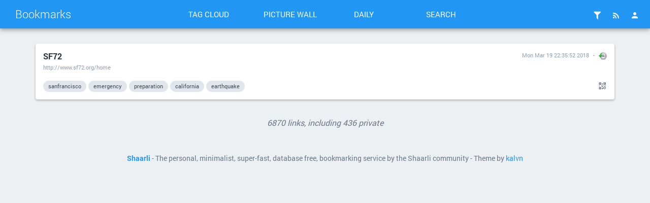

--- FILE ---
content_type: text/html; charset=UTF-8
request_url: https://bookmarks.drwho.virtadpt.net/shaare/PYxYQg
body_size: 19513
content:
<!DOCTYPE html>
<html>
<head>

<title>SF72 - Bookmarks</title>
<meta http-equiv="Content-Type" content="text/html; charset=utf-8" />
<meta name="format-detection" content="telephone=no" />
<meta name="viewport" content="width=device-width,initial-scale=1.0" />
<meta name="referrer" content="same-origin">
<link rel="alternate" type="application/rss+xml" href="https://bookmarks.drwho.virtadpt.net/?do=rss" title="RSS Feed" />
<link rel="alternate" type="application/atom+xml" href="https://bookmarks.drwho.virtadpt.net/?do=atom" title="ATOM Feed" />
<link rel="apple-touch-icon" sizes="57x57" href="/tpl/material/dist/img/favicons/apple-touch-icon-57x57.png">
<link rel="apple-touch-icon" sizes="60x60" href="/tpl/material/dist/img/favicons/apple-touch-icon-60x60.png">
<link rel="apple-touch-icon" sizes="72x72" href="/tpl/material/dist/img/favicons/apple-touch-icon-72x72.png">
<link rel="apple-touch-icon" sizes="76x76" href="/tpl/material/dist/img/favicons/apple-touch-icon-76x76.png">
<link rel="icon" type="image/png" href="/tpl/material/dist/img/favicons/favicon-32x32.png" sizes="32x32">
<link rel="icon" type="image/png" href="/tpl/material/dist/img/favicons/favicon-96x96.png" sizes="96x96">
<link rel="icon" type="image/png" href="/tpl/material/dist/img/favicons/favicon-16x16.png" sizes="16x16">
<link rel="manifest" href="/tpl/material/dist/img/favicons/manifest.json">
<link rel="shortcut icon" href="/tpl/material/dist/img/favicons/favicon.ico">
<link rel="search" type="application/opensearchdescription+xml" href="/open-search" title="Shaarli search - Bookmarks"/>
<meta name="msapplication-TileColor" content="#603cba">
<meta name="msapplication-config" content="/tpl/material/dist/img/favicons/browserconfig.xml#">

  
  <meta property="og:title" content="SF72" />
  <meta property="og:type" content="article" />
  <meta property="og:url" content="https://bookmarks.drwho.virtadpt.net/?PYxYQg" />
  
  <meta property="og:description" content="" />
  
  
    <meta property="article:published_time" content="2018-03-19T22:35:52-07:00" />
    
      <meta property="article:modified_time" content="2022-01-08T17:42:57-08:00" />
    
  
  
    <meta property="article:tag" content="sanfrancisco" />
  
    <meta property="article:tag" content="emergency" />
  
    <meta property="article:tag" content="preparation" />
  
    <meta property="article:tag" content="california" />
  
    <meta property="article:tag" content="earthquake" />
  

<link type="text/css" rel="stylesheet" href="/tpl/material/dist/styles.min.css?v=51fc6354544a287041921ab6f51f4433ac735ac5dd466df2d6e783ef231faee8" />

<meta name="theme-color" content="#2196f3">



<link type="text/css" rel="stylesheet" href="${root_path}/data/user.css" />


<script>
var shaarli = {
    source: 'https://bookmarks.drwho.virtadpt.net/',
    basePath: '',
    rootPath: '',
    assetPath: '/tpl/material',
    fromNow: 
        0
    ,
    datePattern: '',
    isAuth: false,
    pageName: 'linklist',
    asyncMetadata: true,
    tagsSeparator: ' '
};
</script>


</head>
<body>




    <div class="header-main container-fluid">
        <div class="row">
            <div class="col-lg-3 is-flex">
                <a href="/" class="header-brand ripple">Bookmarks</a>
                <a href="#" class="icon-unfold hidden-lg ripple" title="Show/hide menu"><i class="mdi mdi-chevron-down"></i></a>
            </div>
            <div class="col-lg-6 header-middle">
                <div class="header-nav">
                    <div class="col-xs-6 col-sm-3 text-center">
                        <a href="/tags/cloud" class="toolbar-link button-inverse ripple">Tag cloud</a>
                    </div>
                    <div class="col-xs-6 col-sm-3 text-center">
                        <a href="/picture-wall?" class="toolbar-link button-inverse ripple">Picture wall</a>
                    </div>
                    <div class="col-xs-6 col-sm-3 text-center">
                        <a href="/daily" class="toolbar-link button-inverse ripple">Daily</a>
                    </div>
                    <div class="col-xs-6 col-sm-3 text-center">
                        <button class="toolbar-link button-inverse ripple" id="button-search">Search</button>
                    </div>
                </div>
            </div>
            <div class="col-lg-3">
                <div class="header-buttons">
                    
                    
                        <a href="/login" class="icon-header popup-trigger ripple" title="Login">
                            <i class="mdi mdi-account"></i>
                        </a>
                    
                    <div class="toolbar-button-container">
                        <button type="button" class="icon-header popup-trigger ripple" data-popup="popup-rss" title="RSS Feed">
                            <i class="mdi mdi-rss"></i>
                        </button>
                        <div id="popup-rss" class="popup popup-rss hidden">
                            <div class="popup-title">RSS Feed<button class="popup-close"><i class="mdi mdi-close"></i></button></div>
                            <div class="popup-body">
                                <ul>
                                    <li><a href="/feed/atom?" class="ripple">RSS Feed</a></li>
                                    <li><a href="/daily-rss?day" class="ripple" title="1 RSS entry per day">Daily Feed</a></li>
                                    <li><a href="/daily-rss?week" class="ripple" title="1 RSS entry per day">Weekly Feed</a></li>
                                    <li><a href="/daily-rss?month" class="ripple" title="1 RSS entry per day">Monthly Feed</a></li>
                                </ul>
                            </div>
                        </div>
                    </div>
                    
                    <div class="toolbar-button-container">
                        <button type="button" class="popup-trigger icon-header ripple" data-popup="popup-filter" title="Filters">
                            <i class="mdi mdi-filter"></i>
                            
                        </button>
                        <div id="popup-filter" class="popup popup-filter hidden">
                            <div class="popup-title">Filters<button class="popup-close"><i class="mdi mdi-close"></i></button></div>
                            <div class="popup-body">
                                <h2>Links per page</h2>
                                <ul class="filters-links-per-page">
                                    <li><a href="/links-per-page?nb=20" class="ripple is-bold">20 links</a></li>
                                    <li><a href="/links-per-page?nb=50" class="ripple ">50 links</a></li>
                                    <li><a href="/links-per-page?nb=100" class="ripple ">100 links</a></li>
                                </ul>
                                <form method="get" action="/links-per-page" class="popup-content-area">
                                    <label for="filter-nb">Custom value</label>
                                    <input type="text" id="filter-nb" name="nb" placeholder="Type a number..." value="20"/>
                                </form>

                                <h2>Filters</h2>
                                <div class="list-side-right">
                                    <div class="list-body">
                                        
                                        <div class="list-item">
                                            <div class="list-item-content">
                                                <div class="list-item-label">Untagged links</div>
                                            </div>
                                            <div class="list-item-side">
                                                <div class="switch">
                                                    <label data-url="/untagged-only">
                                                        <input type="checkbox" name="input-untaggedonly" id="input-untaggedonly" />
                                                        <span class="lever"></span>
                                                    </label>
                                                </div>
                                            </div>
                                        </div>
                                    </div>
                                </div>
                            </div>
                        </div>
                    </div>
                </div>
            </div>
        </div>
    </div>
    
    <form id="hidden-tag-form" class="hidden" method="GET" name="tagfilter">
        <input type="hidden" name="searchtags" id="tagfilter_value" value=""/>
    </form>

    

    

    

    


<div id="search-overlay" class="fullscreen hidden">
    <div class="content-fullscreen">
        <div class="container">
            <div class="mbl row">
                <form method="get" action="/" id="form-search" class="col-md-8 col-md-offset-2">
                    <div class="search-field">
                        <input type="search" id="searchform_value" class="input-big" name="searchterm"
                            value=""
                            placeholder="Search..." autocomplete="off" data-multiple data-minChars="1"
                            data-list="python, exocortex, webapps, software, api, tools, cli, sysadmin, howto, online, modules, linux, foss, rest, data, retrocomputing, infosec, javascript, golang, free, electronics, hardware, search, download, databases, crossplatform, references, awesome, wiki, ai, archives, directory, programming, music, archived, security, hacking, funny, generators, C, analysis, selfhosted, web, games, opensource, rf, documentation, server, ml, lightweight, archive, privacy, monitoring, videos, information, utilities, art, audio, clients, resources, c64, json, rust, github, images, php, rtlsdr, development, protocols, raspi, service, visualization, mapping, applications, networking, research, projects, news, osint, pdf, retrogaming, css, rss, books, text, computers, history, windows, xmpp, files, storage, configuration, store, fediverse, hamradio, politics, webdesign, scripts, commodore, cpp, services, media, blog, graphics, firmware, list, scanners, html, chat, classics, retro, community, embedded, 3dprinting, buy, encryption, textbooks, radio, science, crypto, editor, library, llm, desktop, fonts, android, cyberpunk, ebooks, languages, servers, weird, opendata, rpg, scifi, links, government, frameworks, html5, bbs, diy, socialnetworks, technology, documents, fun, http, management, parts, nodejs, people, tui, cryptography, reverseengineering, culture, design, typescript, uspol, apps, atari, gaming, hackers, markdown, mobile, telephony, fandom, geek, git, streaming, tracking, videogames, internet, plugins, automation, dns, downloads, greyprints, ruby, addons, libraries, nlp, opsec, television, websites, bots, containers, education, java, personal, searchengine, wifi, companies, microcontrollers, passwords, retrotech, us, distributed, email, os, docker, finance, micropython, movies, surveillance, activism, iot, terminal, chrome, code, firefox, gui, medicine, themes, voip, assembly, graphs, huginn, lgbtq, networks, osx, serial, shell, unix, converter, crowdsourcing, devops, historical, icons, interactive, math, stickers, 8bit, agents, maps, occult, ssh, vulnerabilities, creativecommons, leandra, military, network, notes, phreaking, sounds, algorithms, environments, project, random, sqlite, activitypub, authentication, browser, dos, locksport, magazines, repo, tricks, weather, archival, cheatsheets, collection, configs, conversion, desktops, emulation, interfaces, language, matrix, modems, mp3, script, tracker, anonymity, apple, bookmarks, map, podcasts, power, pwa, sql, standards, stocks, tips, tutorial, addon, anime, article, basic, csv, engineering, magick, packages, pentesting, perl, statistics, templates, 3d, analytics, ascii, cracking, dashboard, kits, money, testing, tiny, usb, wireless, writing, bot, browsers, computer, cpu, domains, drivers, emulator, metadata, numbers, papers, toys, vpn, adsb, arduino, articles, censorship, cryptocurrency, datasets, feeds, fiction, hosting, humor, im, mysql, reader, zines, astronomy, bash, betafork, blocking, bluetooth, chips, comics, customization, offline, system, ubuntu, wikipedia, animation, byzantium, charts, decoder, detection, esp32, formatting, gothic, journalism, keyboards, mirrored, models, open, pc, plugin, recovery, social, specs, svg, usa, xml, academia, aws, book, business, calculator, citizenscience, covid, devices, equipment, events, hacks, healthcare, it, keys, markets, mastodon, modular, moneybags, organization, patterns, peripherals, reports, scanning, socialmedia, status, travel, tutorials, webbrowser, youtube, ansi, cases, cellular, communication, debugging, ebook, edison, editors, exploits, ide, interactivefiction, interpreters, messages, official, proxy, raspbian, records, repairs, scripting, shaarli, space, speechrecognition, threats, virtualization, asterisk, blocklists, c128, cards, classic, communications, cve, daemon, indexing, ironmonger, kernel, lists, mac, oldschool, policy, portable, robotics, rpgs, shells, shirts, shopping, society, static, telecom, texteditors, tls, training, twitter, ui, 80s, X, adblocking, administration, blogs, cats, clothing, commands, cplusplus, death, diskimages, emulators, explorer, federated, game, gps, guide, kit, law, littlesister, lockpicks, lua, philosophy, phones, schematics, simple, smtp, tor, vps, abortion, advertising, aircraft, bios, bittorrent, custom, dictionaries, drugs, emoji, entropy, extensions, infrastructure, intel, investments, ipaddresses, lockpicking, parser, physics, pictures, player, providers, recordings, scraping, sensors, ssl, stories, time, trans, translation, updates, webcomics, webservers, antispam, assets, badges, crawlers, devtools, fakenews, fansite, fantasy, google, gpu, interesting, inventory, life, literature, malware, memory, multimedia, nes, neuralnetworks, noise, patches, routing, satellites, sid, systems, tech, techniques, toolkit, upgrades, voice, addresses, agent, alerts, aprs, bsd, cad, cameras, compression, content, crafts, debian, displays, drives, faq, homepage, ios, meshnetworking, mud, openstreetmap, openwrt, optimization, parsing, pentest, police, public, publicdomain, shortwave, sound, tags, tilde, traffic, x86, accounts, attacks, backups, bestpractices, builder, cables, chatbots, circuitpython, compiler, conventions, diagrams, drawing, educational, emojo, esp8266, formats, frequencies, furry, homestuck, instruments, jobs, knowledge, legal, lulz, manuals, msdos, nginx, notifications, overview, p2p, postgres, prices, qrcodes, queries, recipes, s3, samples, simulation, simulator, torrents, transhumanism, truetype, ufo, vim, vintage, visual, wayland, webrings, website, yaml, adapters, alternatives, amazon, analyzers, architecture, cartoons, cms, compsci, credentials, cute, debugger, diagnostics, distros, downloader, exploration, floppy, forecasts, fpga, freeware, glitch, graph, hacker, hardening, health, hexeditor, immigration, irc, locks, macos, mitm, mythos, objects, ocr, paranormal, performance, pico, poc, ports, props, puzzles, reading, registry, replacements, repository, rogue, scrapers, sharing, signalprocessing, sites, sniffer, specification, stores, style, supplies, utility, vectors, vm, webdev, x11, LoRa, accessibility, aggregator, amiga, archlinux, asciiart, asynchronous, atom, backgrounds, backup, binary, california, centos, circuits, cnc, codes, compatibility, conferencing, defcon, dialup, disease, doctorwho, drones, emergencies, encyclopedia, errors, extensible, foia, functions, fx, groups, ham, ids, image, ip, journal, keyvalue, lain, laptop, leaks, learning, logic, logs, lovecraft, mail, manufacturers, mathematics, minimalist, navigation, nintendo, numbersstations, pcb, personalassistant, photography, png, qt, rare, reconaissance, redhat, releases, religion, remotecontrol, rules, safety, secrets, signal, sip, sourcecode, sun, telemetry, telnet, textmode, texts, thelema, troubleshooting, usenet, viewer, volunteer, widgets, win32, windowmanager, wireguard, work, accounting, advice, alternative, ansible, apache, assembler, auditing, background, bitcoin, bootstrap, budget, build, certificates, characters, chiptunes, classes, climatechange, collaboration, colors, computing, comsec, conferences, connections, console, corpus, curated, dashboards, deeplearning, distribution, economics, emergency, engine, faas, fabrication, forensics, forums, gifts, gis, gnome, hack, horror, humanrights, if, imap, industrial, intelligence, interface, kodi, lessons, licenses, locksmith, make, materials, messaging, metrics, microblogging, midi, mods, mqtt, names, nonprofit, office, openhardware, pixels, plans, printers, problems, psychology, publishing, query, ram, read, recording, registration, repair, repositories, responsive, sewing, signals, snippets, speech, speechsynthesis, sprites, subscriptions, template, terraform, test, tests, theory, transcripts, transmitter, ttf, upload, versions, websockets, wtf, zim, access, aliens, arm, avatars, backdoors, blogging, broadcast, building, college, company, compilers, construction, controller, cookies, cryptology, csharp, cthulhu, debloat, demoscene, disassembler, disks, dna, drm, dtmf, esoteric, export, fanfiction, filesystem, filtering, firewall, firewalls, food, future, futurism, gallery, graphql, hashes, headers, import, injection, installation, installer, international, laptops, larp, lego, mailinglist, managers, mediawiki, moo, nfc, nosql, openeducation, osm, pagan, parsers, pgp, printing, processing, profiles, provider, purchase, rails, reddit, rendering, replacement, replicas, reproductivehealth, rescue, resume, rfid, rng, robots, roleplaying, routers, sbc, scheduling, signatures, slack, smolnet, spectrogram, spirituality, spoofing, spreadsheet, stl, strange, synthesis, synthpop, systemd, tokens, urls, verification, vr, 2d, abuse, airquality, animals, basics, blueboxing, bruteforce, butterflyinchina, caldav, calendars, captcha, catalogs, checker, chemistry, clocks, cloud, comments, components, connectors, control, controllers, coop, corporations, cosplay, courses, datastructures, dates, defaults, delete, demos, dependencies, dice, discussion, disk, django, dvd, eclipsephase, effects, encoding, energy, escape, experiment, extraction, facts, file, fileformat, filesystems, film, filters, forsythe, forth, forum, freedom, genetics, gist, gpt, homebrew, https, ice, identification, illustration, index, indie, infocom, investigation, jewelry, laws, local, location, logos, lookup, mentalhealth, menus, mesh, meta, microsoft, moderation, museums, mysteries, mythology, nasa, neovim, nlu, notebook, npm, nuclear, nvidia, operations, organizations, ownership, packetradio, pages, paper, parallel, pharmaceuticals, pins, planning, plots, powershell, processors, propaganda, prosody, prototyping, pushnotification, queer, queue, realtime, redis, remix, reporting, riscv, risks, scenarios, scrobble, sentiment, signalanalysis, signs, sms, softmodem, softwaredevelopment, spectrum, speed, spider, summary, switches, symbols, tabletop, tagging, tasks, tcp, temperature, timer, timezones, transfer, trending, useful, virtual, virtualbox, war, wardriving, warninglabels, wasm, wealth, webcams, webmail, workflows, world, xrisks, zip, 0, CA, URL, academic, activity, airplanes, appliances, architectures, atmega, audiobooks, authors, barcodes, beamship, bias, biology, bofh, boot, btrfs, businesscards, caching, calendar, callerid, cars, cgi, channels, cheap, children, cia, climate, cloudcomputing, coffee, collaborative, compliance, composition, conspiracy, consumers, contributions, controlpanel, cracker, cuda, datacomm, datamining, datatransfer, deployment, diagram, digital, directionfinding, disaster, disposable, dnd, eastereggs, elections, electron, encoder, engines, epub, essay, experimentation, failures, fans, flags, flash, frequency, geolocation, global, gpg, grep, grinding, handbook, hashtables, htaccess, indieweb, industry, influence, instances, instructions, ipfs, iptables, ipv6, ir, jargon, kidnappings, ldap, listening, liveusb, lvm, magic, maintenance, makers, manual, markup, mcp, measurements, memorial, mfa, minilanguages, modeling, mycroft, mystery, nntp, openbsd, openvpn, otr, owod, packaging, pagers, parody, passive, paywalls, photos, pinout, players, politicians, port, portal, portfolio, postfix, practice, principles, print, proceduralgeneration, processes, products, prosthesis, prosthetics, quotes, radar, radiation, raid, randomness, rap, regexp, removal, repl, reviews, ripper, risc, rock, rpc, russia, satanism, sigint, site, sniffing, spam, speechtotext, static-content, story, strategies, strategy, strings, subdomains, subversion, suggestions, support, surplus, svn, switchboard, tcpip, techno, textfiles, trackers, transgender, tts, tunnel, tv, typeface, underground, used, vector, versioncontrol, wearable, webhooks, webpages, webrtc, weewx, writer, xen, xep, yacy, zigbee, 3dprinter, admin, adult, adventures, advisories, advocacy, alchemy, algebra, alife, anomalies, antigone, antivirus, arcade, arg, avr, band, bayarea, bayesian, blackops, blindness, brutalism, cache, camera, cc, cd, cellularautomata, chaos, chaosmagick, charity, chemicals, cherrypy, chromium, cisco, classification, cleaner, clock, clone, clothes, club, cluster, codenames, cognition, collections, collective, commits, compilation, complexity, concerts, conlangs, conspiracies, cookbooks, coordinates, corruption, creditcards, crime, cryptanalysis, ctf, cups, cypherpunks, datarecovery, datastore, date, defense, delightful, directories, disclosures, discord, donations, driver, dyslexia, economy, efficiency, enumeration, episodes, ethics, evangelion, evolution, examples, explanations, facialrecognition, fanpage, federation, fish, flatfile, folklore, format, framework, fuse, fuzzy, gateway, gpio, gsm, gurps, handy, harddrive, harddrives, help, hf, hiddenservice, hiphop, housing, humour, hypertext, ideas, identifiers, imaging, implementation, incidents, incunabula, independent, inspiration, interception, interviews, isp, issues, jukebox, kabbalah, knitting, laravel, lhp, linguistics, lisp, livecd, livecoding, logging, loops, machinelearning, magstripes, mailinglists, manager, manipulation, manufacturing, messagebus, metasearch, mirror, mirrors, multiplayer, mutualaid, neko, netblocks, neuroscience, nostalgia, novels, npa, offense, omemo, openoffice, openpgp, options, orbits, otf, otp, partition, payphones, pbs, permissions, pizza, plants, platforms, poetry, post, practical, pranks, preservation, pride, prints, procedures, process, programs, rave, recorder, regularexpressions, relaxation, rename, repeaters, reprap, representatives, requests, rfc, rights, rings, rom, roms, router, rpm, sabotage, samsung, sanfrancisco, scan, schema, school, screencaps, screens, scsi, seeds, selector, selectors, semantics, sessions, settings, shellcode, shipping, signald, skins, soc, socialengineering, socnet, solar, solutions, soundtracks, source, sources, sousveillance, spiders, sqlinjection, stack, stt, survival, sustainability, synaesthesia, synchronization, synthesizer, tempest, text-to-speech, textadventures, tickets, transparency, trump, trunking, unusual, utena, ux, vehicles, veilid, vendors, violence, webservices, webshit, whitewolf, whois, xz, zork, 1, 2, 2fa, 3dmodeling, acars, activedirectory, activists, address, alternativepower, analog, anarchism, animated, animations, annotation, announcements, anonymous, answers, antennas, apocalypse, apt, arch, arts, atmel, augmentation, aur, avahi, aviation, babylon5, backend, bands, bandwidth, banks, batteries, battery, bgp, binaryanalysis, bind, biohacking, biologicals, blackholes, blogpost, boardgames, bootloaders, boxes, branding, bridge, bridges, bugs, cable, canvas, capacitors, captiveportal, carving, cataclysm, categories, ccc, ccg, cdrom, chan, changes, charactersheets, chart, checking, chef, chess, ci, circuit, classiccomputing, classifiers, clean, cloning, clubs, codec, coldwar, colo, comparison, comparisons, composer, concentration, concepts, consensus, contacts, contingency, conversational, conversations, cooking, costumes, countermeasures, coursework, covers, creativity, cronjob, cyberspace, dart, datasheets, dba, decentralized, decompress, deduplication, dell, designs, disability, discordia, discovery, disinformation, display, dj, dnssec, dogs, domain, dotfiles, drummachine, dump, dune, ec2, ecosystems, editing, eeg, eink, enochian, esd, ethernet, europe, exchange, explore, extractor, fake, family, favicon, fbi, fdroid, fedora, feedreader, films, fires, fix, flask, forteana, foxhunt, freebsd, ftp, geigercounter, gematria, gemini, gems, generation, geneticalgorithms, geocoding, geometry, glossary, gnupg, go, googleapps, governance, grub, guidelines, guns, harassment, hashing, hashtags, hayes, hazards, hdmi, hex, hobby, holidays, honeypots, hope, hotspot, hrt, hypercard, ibm, imageanalysis, implants, indexer, indicators, influxdb, inputs, install, instantmessaging, instructables, insurance, internal, intro, introduction, invisibles, ipv4, joysticks, jquery, jsonpath, keycaps, keywords, kids, knots, kotlin, kubernetes, kvm, latency, latex, lawyers, leo, lexer, license, lint, listen, lobbyists, lore, lowpower, machinery, mage, magnetlinks, manga, martialarts, mdns, medical, metal, meters, microscopy, mind, mirroring, mms, molding, naturaldisaster, ncurses, nerd, newsletters, newwave, novelty, nsa, oauth, obfuscation, obsolete, occulture, old-school, opengl, optout, orchestration, oscilloscope, outages, output, overlay, p25, package, packets, paganism, paranoia, passport, pastebin, pattern, pennsylvania, personalized, pipeline, pirate, pitop, posts, printer, processor, prompts, prosthetic, protection, psychedelics, publication, publications, quantumcryptography, questions, qwk, racks, receiver, reception, remake, remote, replay, replication, repos, resistors, response, revenge, reversing, rhel, rickroll, risk, root, rover, rp2040, s3m, sandbox, scala, scene, screensaver, screentoys, sell, sequencing, series, setup, sfx, shares, sheetmusic, shodan, siem, sigils, signature, silicon, silly, skills, slang, sliderules, softraid, solaris, solarpunk, soundsculpting, sparc, spying, stars, startpage, steampunk, structures, stun, subculture, subnetting, subtitles, svelte, synthesizers, systembot, tables, tarot, taxes, tensorflow, threatmodeling, times, tmux, tones, topics, totp, transactions, transceiver, tripwire, tsv, tumblr, turn, tweaks, uap, udp, uefi, units, unlocking, upgrade, usbkey, usernames, users, userspace, validation, values, vampire, vhdl, victorian, visuals, vms, vnc, voter, vulnerability, warc, warez, warning, watch, webcam, webdav, wildcard, windbringer, women, wordlists, wordpress, words, workstations, worms, wrapper, writers, x86_64, xenserver, xm, xpath, z80, 3, 4, 2m, 64bit, 5, 6, 7z, 7, 9-11, 90s, abandonware, abstract, abstracts, accessories, acronyms, activities, advent, adventure, aes, aesthetic, aggregation, aide, airports, ajax, algorithm, ambient, anthropology, apk, appimage, appleii, ar, armor, arrest, artists, artwork, asics, assistance, astrology, attack, author, authoritarianism, autocomplete, automill, ax25, bags, balloons, bandcamp, bbc, beacons, beautifier, binding, bingo, biotech, bits, bloat, blockchain, blocker, bluray, boilerplate, bolts, bonjour, bookbinding, bookmarklet, booksellers, bookstack, bookstores, bootable, bootleg, braille, brain, bsod, buckets, burner, buttons, buzzwords, bypass, cabin, cam, campaigns, camping, candidates, captures, cartridges, case, cellphone, ceremony, chatops, china, ciphers, citations, cities, civilrights, cleanup, click, closedsource, coding, coins, collectible, collectors, colocation, color, coloring, combinations, comic, comint, comms, comodore, compatible, compensation, competition, compounds, conference, congress, cons, consciousness, context, convention, copies, copyright, coroutines, corpora, correlation, cors, counterculture, court, cover, cracks, craft, crashcart, crawling, creative, credits, creditunions, crimes, crisis, cron, crowley, cryptids, curriculum, cybercityoedo808, cybernetics, cyborgs, cynicism, d&amp;d, d20, daemons, databrokers, datacenters, datadump, dataset, datetime, daw, dbus, decals, decisions, decorators, deltagreen, demographics, depechemode, depression, designer, designpattern, detector, devo, dht, diagnosis, diary, diff, disable, disappearances, discography, distances, diving, diybio, dnsmasq, documentary, doorgames, dots, dpkg, dreamcatcher, dreamhost, drive, drought, drwho, dvb, dvi, earthquake, ecc, ejabberd, electricity, emacs, emoticons, employment, encounter, english, esolang, essays, estimation, ethereum, ew, executables, exercises, exoplanets, expertise, expressions, external, extinction, fabric, facilities, fakes, famous, farming, fashion, fasteners, features, festival, filings, fingerprinting, fingers, firefly, firstaid, flexible, fm, foad, foamcore, folksonomy, forecasting, forwarding, foundation, fractals, friends, fsm, fuel, fundamentals, funding, fuzzing, gadgets, galaxyrangers, gallifreyan, gamedev, gardening, gcc, gear, geeks, gem, geodata, geoip, geojson, ghostbusters, gibson, gif, gifs, glyphs, goldenshield, graffiti, grammar, grid, gridref, grief, grub2, guides, halloween, handles, hands, hangouts, happenings, harddisk, hash, haskell, hats, hearts, hidden, home, hospitals, hostnames, hp, htpc, humanitarian, hyperlink, i18n, i2c, id, identity, illusions, imageboard, improvisation, imsi, inference, infographics, informants, informationtheory, initramfs, integrations, interoperability, intrusion, investment, io, ioc, ipsec, iso, jabber, jackpoint, jailbreaks, jammer, japanese, journalists, js, jtag, jujitsu, juniper, k8s, keybase, keychain, keygen, keymaps, keyserver, kilts, kindle, kiwix, lab, labels, lambda, laser, lawsuit, layers, layout, legible, legislation, letters, lifecycle, lifehacks, lifeline, lightspeed, linkrot, locations, lyrics, maildir, mainframe, maker, market, material, mbox, meaning, meetings, megacorps, memes, mercenaries, messagedigest, meteors, mice, microblog, microfacture, microkernels, microservice, microservices, migration, militarization, mips, mixes, mnemonics, mod, modchips, modes, mongodb, monitor, mono, monsters, motion-tracking, motivation, mouse, mp3s, multiprocessor, multiuser, munchkin, murders, mysticism, nacl, naming, nanotech, native, neovictorian, nerdcore, netbook, networkmanager, neurology, newsgroups, newton, nfs, ngo, ngrams, npstn, nuclearwar, nxx, odd, old, oled, onion, oop, opcodes, opentype, optimus, oracle, organics, origin, oto, outdoor, outdoors, outofprint, paas, pacman, paid, palette, pam, pascal, passphrases, pathfinder, payments, pbx, peer-to-peer, peering, petscii, photoshop, picks, pictograms, piracy, pirateradio, plainenglish, planets, play, playbooks, pop, postapocalyptic, postcards, poster, posters, postmodernism, postscript, prediction, preparation, prescription, presentation, primitives, privileges, protests, protocol, psychoactives, punchcards, puppet, pvr, pypi, qemu, quantummechanics, quine, racism, radiology, rainbowtables, reactive, reboot, recap, recognition, recommendations, recruiting, regions, relationships, remakes, removable, reputation, rescaling, resolution, restore, retrieval, reverseproxy, ritual, rtc, rtos, rulesets, sampling, satire, save, scalable, scans, scarves, schemas, scholarship, screws, sdl, secure, securityculture, sega, seismics, selfdefense, semantic, semanticweb, serialization, serialnumbers, sets, sex, shadowrun, shamen, shareware, sheep, shielding, sieve, sightings, simcards, singularity, size, slides, slop, smartwatches, sneakernet, sockets, softwareengineering, solarsystem, soldering, solver, sorting, soundeffects, specializations, split, spring, spyware, squid, ssd, ssss, stackoverflow, stalking, startrek, states, staticanalysis, stations, stats, stig, storms, study, stuff, subgenius, supplement, supplements, surrealism, swift, tablature, table, tabs, tailoring, tardis, tarpit, tattoos, taxonomy, teaching, technical, telegram, textrank, thingiverse, thumbnails, tiddlywiki, timeseries, titles, tnc, tone, toolchain, topographic, torrent, touchpad, toy, transformers, transit, transmissions, trolling, tuning, types, typography, udev, uk, undersea, unicode, unmark, unofficial, upstart, usedbooks, useragents, usps, utilikilt, utils, utm, uucp, uxn, vala, validator, vampirehunterd, vegan, vegetarian, vfx, video, viruses, vlan, vlsi, vmware, walkthroughs, wallpapers, water, waterfalldisplay, wde, weapons, webasm, whistleblowing, whitepapers, wikileaks, will, williamgibson, win64, wiretapping, woodworking, word, wordperfect, worldbuilding, wpa, www, xe1541, xray, xss, xthreats, ya, yaff, yum, zcode, zen, zeroconf, zones, 8, 16-bit, 9, 10, 11, 12, 13, 14, 15, 64-bit, 16, 17, 18, 7zip, 19, Ironman, R, aa, abductions, aberrant, abramelin, accents, accoustics, achievements, actions, active, adam, adaptive, adc, adhd, adhesives, aed, agc, aikido, airport, ais, alarm, album, alcohol, algamics, algorave, alice, alphabet, alphabets, alphaville, altcoins, alteon, alteration, alterations, altruism, amateur, amber, ambulance, amd, ami, amp, amplifying, amv, anderson, angels, anonymization, anonymizer, antenna, antennae, antique, anxiety, apa, aphorisms, apollo, apology, applecat, appliance, appstore, aquarium, arabic, archiving, arguments, army, arrays, arrl, arthritis, artifacts, artist, asatru, ascots, ash, asian, asimov, assessment, assistant, assumptions, atascii, attachments, attiny, audiodrama, audit, augur, auroras, autism, autobiography, automotive, avatar, avengers, awooo, axonometric, b2, b5, babel, backblaze, backchannel, backup-plan, backyard, bandplan, banking, bar, barcode, barcoding, bart, base64, baselining, bases, battletech, battodo, bbcmicro, bbq, bci, bcm2835, bdf, beaches, beatemup, beats, bedbugs, beginner, beginners, benchmarks, benefits, berry, bi, bibliography, billg, billionaires, billofrights, biometrics, biomimicry, bipolar, birbs, birds, birthcontrol, bisexual, bisexuality, bitmaps, blacklist, bladerunner, blank, blanks, blocks, blues, board, boards, bob, boeing, bookmaking, bookmark, boop, bootdisk, bootrecord, bootsector, botany, botnet, boutique, bowties, box, bpal, bracelet, braces, braid, brainhacks, brainwaves, branches, brass, breaches, break, breaker, breakout, bribes, broadband, broadcom, broker, browsing, brutality, bts, bugging, bugreport, bugtracker, bulbs, bureaucracy, burn, bursts, bytes, bzr, calculus, calibri, call-of-cthulhu, calligraphy, camoflage, camps, canbus, cancer, canon, capp, captainamerica, card, cardav, carddav, cargokilt, carriers, cas, casting, catalog, catalyst, catcher, categorytheory, cb, cbm, census, cf, chainofcustody, changeling, changelogs, chapters, character, charger, chatterbot, chatterbots, chicory, chiphop, chromebooks, chromeos, chroot, chucknorris, church, circumvention, cisbenchmarks, civilization, clamav, clang, clasp, class, classifieds, clavicula, clearing, clippy, clojure, clones, cloudwatch, cm, cmdshell, cmos, cobol, cocktails, codecc, codecs, codejamming, codewords, coe, cointelpro, coleco, collector, combat, combinators, command, commentary, commerce, commonsense, comparative, compile, compositor, comprehensive, compress, compromise, computation, con, concept, conductive, connector, conspiracyx, constitution, constraints, construct, consulting, contact, contactlenses, conversation, conway, copy, copyleft, coral, correctness, corrupt, cosmetic, cosmic, cosmicity, cots, counterintelligence, course, cozy, cpr, crack, crash, crazy, creator, creators, credential, creditcard, crispr, crm, crochet, cropcircles, crv, cryptographic, cryptome, cs, ct, cult, culturejamming, curiosity, currency, cutups, cvs, cyberpunk2020, cypher, d0x, d3, daemontools, daily, dane, danger, darkwave, darwinia, data-center, datamatrix, dataminers, datarefuge, datarescue, dazzle, db9, dc, deanonymization, decimal, declassified, declatation, decode, decryption, decss, deepmagick, deepspace, definitions, demons, demotivation, deniability, depiction, deportation, derivatives, description, desolid, destruction, dev, devel, developer, developments, device, df, dh, diablo, dialect, dialer, diaspora, diatoms, diet, digitalunderground, diralon, discordian, discordianism, diskediting, diskspace, distortion, divinations, dixieflatline, djbdns, djvu, dkim, dl, dll, dmarc, dmt, doc, dock, doctors, doctorsbag, document, docx, dod, doh, dojo, dom, doompatrol, dossier, dossiers, dotnet, drafting, drama, dresswear, drinks, drums, dsl, dsp, ducks, dumps, dvbt, dvr, dx, dynamicanalysis, dynamodb, earth, eastasian, easy, ebm, ecg, eco, edf, edits, edr, eds, edwardian, ega, ehlersdahlos, einstein, eldritch, election, electro, electromagnetism, elegant, elements, elevators, elife, elisp, elite, elixir, elm, embroidery, emcomm, emg, emissions, emotions, encrypted, end, endless, enlightenment, enron, entertainment, entheogens, envelope, ephemera, epic, epidemiology, epoxy, eproms, ereader, erector, ergonomic, erlang, errorhandler, errorhandlers, eschatology, eschaton, esk, esxi, eternity, etherkiller, ethnic, etsy, eva-r, evasion, evidence, exalted, examination, excellent, executable, exfiltration, exif, exim, existentialthreats, exobrain, expenses, experiences, explanation, explicit, extract, f-droid, fab, facebook, facepaint, faces, fatalities, fc, fde, federal, fedex, fedoracore, fees, fentanyl, fhdl, fiberart, fidonet, figures, filenames, filter, filth, finger, fire, firearms, firewalking, fisma, flex, flickr, flourishes, flow, flowlogs, flutter, foit, forecast, foreign, forensic, forests, forge, forging, fortean, fortran, forwardsecrecy, fosh, foundry, fout, fps, fpu, free-systems, freebase, freemasonry, freemium, friendly, fringe, ft1, ftm, fucked, furby, furniture, futaba, futhark, gambling, gamedesign, gammaray, gangs, gapps, gazebo, gchat, gd, gdscript, genealogy, generator, genshi, geoplanet, germany, ghost, gifteconomy, gitter, glasses, globalwarming, glowing, glue, glyphicons, gnosticism, gnss, gnu, godot, goldendawn, googlegroups, gopher, goto, gpg4win, gpl, gpx, gqrx, grafana, graphical, graphpaper, graves, grbl, green, greenbox, gridpaper, group, grouppolicy, groupware, guidance, guitar, h2m, hackerspace, hakatak, hal, hallucinations, hamfest, hamsters, hand, handheld, handlers, hardcopy, hardened, harmreduction, harp, hawaii, hazardous, hbgary, hdtv, headless, headquarters, heap, heapexploit, heathenry, helpful, heresy, heretics, herf, hermetic, hero, heroes, heuristics, hexadecimal, hexagonal, hexediting, hfdl, hg, hids, highlighting, hiking, hints, histogram, hives, hoaxes, homelandsecurity, homelessness, horticulture, hostname, hot, hotels, house, how, htx200, hud, humanoids, hunt, hurricanes, hvif, hvm, hybrids, i386, ia, iax, iax2, ic, ical, idcards, idoru, ifixit, illinois, illuminati, image-recognition, imagery, inches, indow, infections, infiltration, infiltrators, influenza, info, ingredients, initrd, injury, innodb, insects, insert, insoc, inspection, instagram, instructors, integrated, integration, interference, internals, internetofthings, internships, interoperable, interpower, interrupts, intrigue, ioctl, iostat, ipc, iphone, ipod, ips, iron, irs, irssi, isa, iscsi, islands, itar, itunes, ivr, iwlib, ixp, jacks, japan, jed, jit, johndeere, join, journals, jpg, jss, juggling, jungle, junk, jwst, kabuki, kb, kde, key, kicad, kickbacks, kml, koans, konami, labs, labyrinth, langsec, lastwillandtestament, layer2, layoffs, leadership, leaflet, leap-motion, leather, lecture, led, lefthandpath, lemmy, lessig, lesson, letterlocking, levay, lexicon, lexing, lg, libary, liberties, libnotify, libra, librewolf, libsdl, liero, lifehack, lifehacker, lifting, ligatures, light, lightning, limits, lingustic, link, linuxtv, live, livejournal, livingwill, llvm, lmtp, localhost, localstorage, lock, long-branch, long-mode, longwave, loopback, loremipsum, lotr, lp, ls, lsd, lspp, lte, lvs, m2m, m5, m68k, mach, machine, machining, macroscale, magnets, mailman, makefiles, makerbot, malaria, manifesto, manpage, mappings, mapref, maria, mariadb, marketing, markov, marvel, maryland, mascots, mashup, masks, masonry, masterlist, matlibplot, mbr, mbus, mcu, mdadm, mead, measles, mediabox, mediacenter, medication, meditation, medium, mediumwave, meme, memex, memories, memorization, memos, meninblack, mercury, merge, merit, meritbadges, metaphysical, metaplot, method, methodology, methods, metric, mfm, mibs, microbiome, microcode, microphone, mill, mills, milter, mindmap, minimization, mining, mirai, misanthropy, missing, misuse, mit, mitigation, mix, mixing, mixnet, mixxx, mkinitramfs, mkv, mla, mobi, model, modern, modified, modulation, mojave, molecules, moles, monit, monkeypox, monoliths, moon, morphology, mortality, mothman, motorcycles, motors, movie, mp4, mpd, mpeg, mplayer, mri, mrtd, ms, mssql, msx, mta, mtm, muck, mugs, multiplexer, multitouch, mumble, mush, mushrooms, mutator, mxrecords, mythtv, naloxone, named, nand, nanotechnology, narcan, narcs, narrative, narrowband, nas, nat, natalie, natural, nautilus, neckties, neckware, neologisms, neovictoriana, netbsd, netfilter, netmail, networkanalysis, neurofeedback, neurons, neurosoft, nextofkin, nfo, nic, nids, nietzsche, nifty, nim, nispom, nlg, noh, nonfiction, novatel, nsfw, nsl, ntlm, numpy, nupic, nuts, nvme, nwod, nws, oakland, object, objective-c, oceans, octagonal, octal, oer, off-the-record, offices, ogham, oil, okta, oligarchs, onlline, opencore, opencourseware, opencv, openldap, openrisc, openssh, opentofu, opera, operators, opioids, opkg, opml, opportunities, opposition, oregon, orrery, orthography, orthoses, oscillator, otherkin, outlook, oven, owls, p2pu, p2v, p;lans, pa, pac, pad, painmanagement, paint, pandas, pandemic, panel, panic, papercraft, paracord, paradroid, paravirtualization, parquet, partitions, password, patents, payloads, pd, pdfimages, pdp11, peace, pecl, pedagogy, peerblock, peertube, percona, perf, perimeter, permaculture, personages, personality, petroleum, pfs, pharmacy, phas-pa, phoenix, phone, phonetic, phonology, photo, photophage, phrack, pic, pin, pioneer, piratebox, pittsburgh, pixel, plan, plankton, plasmids, platform, plato, playback, plot, plotter, polyamory, polyday, polyglot, polygraph, popculture, portability, posthumans, postmodern, postpunk, potato, powerpc, prepublication, presentations, president, prestidigitation, primes, priorart, prisons, probability, procgen, professional, profile, profiling, progressbar, progressions, projectors, pronouns, proof, protest, protobuf, protogen, prototype, proxies, psk, pstn, psych, publisher, pubsub, pulp, pulsar, pulsars, pulseaudio, punctuation, pusheen, putty, pvs, pyralspite, qm, qmail, qrp, quadcopter, quantum, quantumcomputing, rackable, racket, radical, rag, railing, raking, rar, raster, rates, rating, rats, rbac, rdbms, rdp, reactors, realityhacking, recommended, redback, redbubble, refurbish, regi, relational, relay, remember, remoteviewing, renewable, rental, replace, repli, reprint, reproduceable, resear, reserved, reset, resin, resizing, resolver, restraints, results, retrofuturism, reversegeocoding, revisioncontrol, rfc1918, rfi, rhas, rhn, rhp, romhacks, rot13, rotate, rsa, rsbac, rtorrent, rtp, rumpkernel, runes, runic, runtime, safari, sal, sale, sales, samaritan, sampler, satcom, savings, scalability, scales, scams, scanned, scap, scary, scheduler, scientology, scion, sclera, scope, scrambling, scrapy, screen, screenreader, screenwriting, screwed, scrubbing, sdk, sealife, seamcarving, secretservice, sed, seele, selection, selinux, semacode, semiotics, sensor, sequencer, sere, serverless, servomotors, severless, sextoys, sexuality, sf, sfd, sgi, sgid, sha1, shaders, shadow, shamanism, sharable, sharding, sharedsecret, shed, shelter, sherlock, shield, shields, shirt, shoes, shop, short-twic, shortcuts, shorts, shovelware, show, shrines, sidescrolling, sigil, sio, sisters-of-mercy, sketchup, skull, slackware, sleep, sleeping, slightofhand, slipstream, slm, slow, smart, smartcard, smartcontracts, smartphones, smt, snes, snmp, snort, snowden, socialgraph, society-of-mind, sociology, socks, solo, solr, solution, sonar, soundblaster, soundcard, soundcoud, spanish, speakers, speedrun, speedtribes, spf, spies, splints, sports, sprite, spudgun, spudzooka, sqli, sr3, sr4, srtp, srv, sshd, stacks, starbucks, starfrontiers, startup, starwars, state, stationary, stealth, steemit, steganography, stock, stoicism, storess, storytelling, strikes, studies, stuffie, subprocess, subscribe, subsequences, suid, superblock, supermicro, supernatural, supernovas, survivors, swapmeet, swat, sweaters, swedish, symbol, synapse, synaptics, synch, syntax, synth, synthwave, syscalls, sysfs, sysrq, sysstat, taglines, talismans, talk, tampering, tapes, tcltk, tea, technique, technobabble, technoculture, technomagick, technoshamanism, telescopes, tempfiles, temple, temporary, tension, tentacles, texas, textadventure, textiles, textual-analysis, theatre, thefilth, theme, thinking, thinktank, thoth, thoughts, threadiverse, throwing, thunderbolt, ties, tigerswan, timers, timestamps, timewavezero, tkip, tla, tld, to, todo, tome, tomes, toml, too, toool, topojson, topy, tornados, torque, tower, tracing, trackpad, tractors, tradecraft, trainers, transcoding, transhumanrights, translator, transmedia, transparent, treatment, triage, trick, trinary, trs80, truecrypt, trust, trv, tsr, ttd, tty, turbine, turing, tweets, twisted, ua, ucspi, ukraine, ultrasparc, undelete, unerase, uninstall, uninstaller, unionizing, universal, unpacker, unpacking, unscrambling, unused, update, uplink, ups, urban, urbex, urlshortener, usgs, usr, v, v2, vacation, vaccination, vacuums, vacuumtubes, vagrant, variables, vcard, vdl, verbs, verilog, verizon, vertigo, veterinary, vhs, vi, vic20, victoriana, video-effects, videophones, violin, virgin, vision, vista, viz, vocabulary, voicemail, voltage, voltron, volumegroup, volumes, voting, vscode, vsphere, vue, wakeword, wallabag, wallet, wallpaper, wap, warehouse23, wasteland, watchband, watchdog, watson, wav, waybackmachine, webkit, weight, werewolf, whales, whitepaper, wicca, widget, william_gibson, wind, windmill, wishlists, witty, wizard, wlan, wmbus, wod, woeid, woff, wood, wool, workaround, workbench, workers, workinprogress, workshops, workstation, worlds, worm, wpa2, wps, wraith, wrico, write, writeup, writeups, wv, wwiv, wysiwyg, x-ray, xapian, xbin, xbmc, xcf, xfs, xkcd, xls, xmen, xmlhttprequest, xp, xr, yubikeys, zeroknowledgeproofs, zig, zine, zrtp, " />
                        <div class="search-overlay-actions">
                            <button type="button" id="button-filter" class="button-raised ripple ripple-primary">
                                <i class="visible-xs mdi mdi-tag-multiple"></i>
                                <span class="hidden-xs"><i class="mdi mdi-magnify"></i>tags</span>
                            </button>
                            <button type="submit" id="button-search" class="button-raised button-primary ripple">
                                <i class="mdi mdi-magnify"></i>
                                <span class="hidden-xs">search</span>
                            </button>
                        </div>
                    </div>
                </form>
            </div>
        </div>
    </div>
</div>

<div id="overlay" class="overlay hidden"></div>





<div id="linklist" class="container">
    

    

    

    <div class="links-list">

        
        
        
        
        
        
        
        
        
        
        
        

        
            <div id="254" class="link-outer">
                <div class="link-overlay"></div>
                <div class="link-inner">
                    <div class="link-header">
                        <div class="row">
                            <div class="col-sm-8">
                                <a class="link-title" href="http://www.sf72.org/home">
                                    
                                    SF72
                                </a>
                                <a href="http://www.sf72.org/home" class="link-url"><span title="Real URL">http://www.sf72.org/home</span></a>
                            </div>
                            <div class="col-sm-4">
                                <div class="link-date">
                                    
                                        <span title="Permalink - Mon Mar 19 22:35:52 2018"><a href="/shaare/PYxYQg" class="link-actual-date">Mon Mar 19 22:35:52 2018</a></span>
                                    
                                    
                                        <span class="link-plugin"><span>
  <a href="https://web.archive.org/web/http://www.sf72.org/home">
    <img class="linklist-plugin-icon" src="/plugins/archiveorg/internetarchive.png" title="View on archive.org" alt="archive.org" />
  </a>
</span>
</span>
                                    
                                    
                                </div>
                            </div>
                        </div>
                    </div>
                    <div class="link-content">
                        <div>
                            
                            
                        </div>
                    </div>
                    <div class="link-footer is-flex">
                        <div class="link-tag-list is-flex-grown">
                        
                            
                                <span class="link-tag" title="Find links with the same tag"><a href="/add-tag/sanfrancisco">sanfrancisco</a></span>
                            
                                <span class="link-tag" title="Find links with the same tag"><a href="/add-tag/emergency">emergency</a></span>
                            
                                <span class="link-tag" title="Find links with the same tag"><a href="/add-tag/preparation">preparation</a></span>
                            
                                <span class="link-tag" title="Find links with the same tag"><a href="/add-tag/california">california</a></span>
                            
                                <span class="link-tag" title="Find links with the same tag"><a href="/add-tag/earthquake">earthquake</a></span>
                            
                        
                        </div>

                        <div class="link-actions is-flex-end">
                            
                                <a href="#" data-permalink="http://www.sf72.org/home" title="Show link QR Code" class="qrcode"><i class="mdi mdi-qrcode"></i></a>
                            
                            
                                
                            
                        </div>
                    </div>
                </div>
            </div>
        
    </div>

    

    
</div>


<div class="container text-center link-counter">
    <em>6870 links, including 436 private</em>
</div>


    <div id="footer" class="container">
    <div>
        <b><a href="https://github.com/shaarli/Shaarli">Shaarli</a></b>
        
         - The personal, minimalist, super-fast, database free, bookmarking service by the Shaarli community
        
         - Theme by <a href="https://github.com/kalvn">kalvn</a>
    </div>
    <div>
        
    </div>
    
    
    

    <input type="hidden" name="token" value="29808b6efb56449d769d96baa79ce3fd78f73bfb" id="token" />
</div>
<script src="/tpl/material/dist/scripts.min.js?v=51fc6354544a287041921ab6f51f4433ac735ac5dd466df2d6e783ef231faee8"></script>


</body>
</html>
